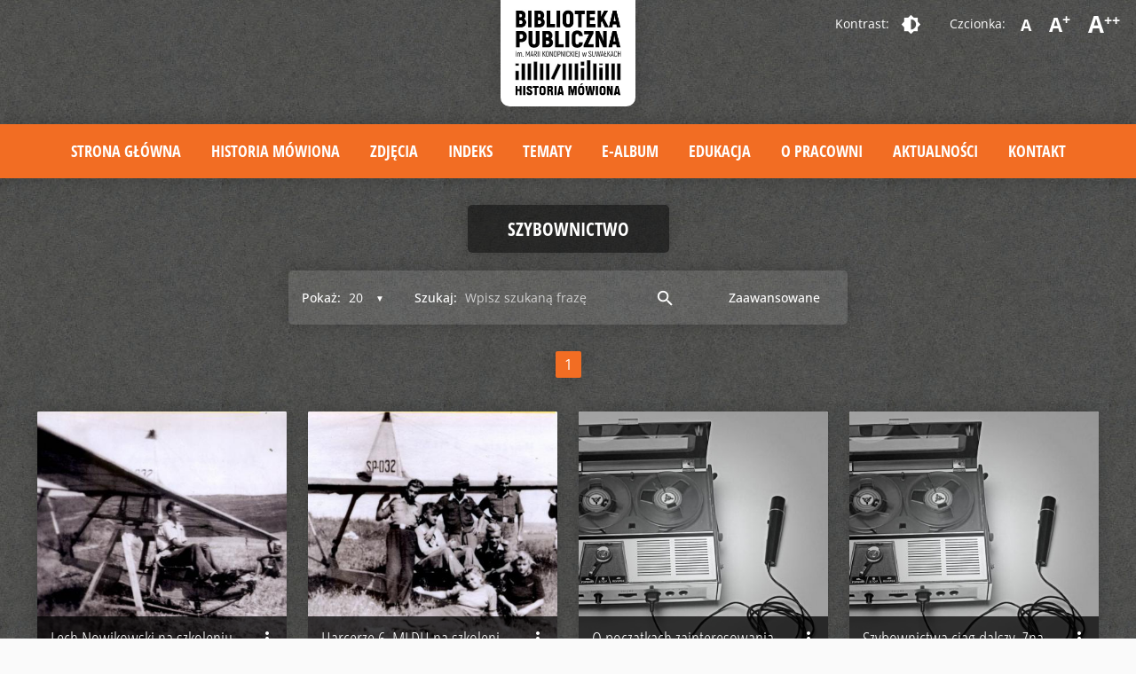

--- FILE ---
content_type: text/html; charset=UTF-8
request_url: https://digi.bpsuwalki.pl/resources/default/1/20/1/?tags=szybownictwo
body_size: 11264
content:
<html dir="ltr" lang="pl-PL" prefix="og: https://ogp.me/ns#" class=" font_1">
<head>
	<meta charset="UTF-8">
	<meta name="viewport" content="width=device-width, initial-scale=1">
		<link rel="shortcut icon" href="https://digi.bpsuwalki.pl/wp-content/themes/mediateka/img/favicon.png" />
	<title>Aktualności | Biblioteka Publiczna w Suwałkach Historia mówiona</title>
	<style>img:is([sizes="auto" i], [sizes^="auto," i]) { contain-intrinsic-size: 3000px 1500px }</style>
	
		<!-- All in One SEO 4.7.7.1 - aioseo.com -->
	<meta name="description" content="Cyfrowa wersja materiałów dotyczącychdziedzictwa kulturowego regionu suwalskiego." />
	<meta name="robots" content="max-image-preview:large" />
	<meta name="author" content="kulturalny"/>
	<link rel="canonical" href="https://digi.bpsuwalki.pl/resources/default/1/20/1/" />
	<link rel="next" href="https://digi.bpsuwalki.pl/resources/default/1/20/1/page/2/" />
	<meta name="generator" content="All in One SEO (AIOSEO) 4.7.7.1" />
		<meta property="og:locale" content="pl_PL" />
		<meta property="og:site_name" content="Biblioteka Publiczna w Suwałkach Historia mówiona | Cyfrowa wersja materiałów dotyczącychdziedzictwa kulturowego regionu suwalskiego." />
		<meta property="og:type" content="article" />
		<meta property="og:title" content="Aktualności | Biblioteka Publiczna w Suwałkach Historia mówiona" />
		<meta property="og:url" content="https://digi.bpsuwalki.pl/resources/default/1/20/1/" />
		<meta property="og:image" content="https://digi.bpsuwalki.pl/wp-content/uploads/2025/11/logo-white-2.jpg" />
		<meta property="og:image:secure_url" content="https://digi.bpsuwalki.pl/wp-content/uploads/2025/11/logo-white-2.jpg" />
		<meta property="og:image:width" content="608" />
		<meta property="og:image:height" content="500" />
		<meta property="article:published_time" content="2019-01-14T13:52:03+00:00" />
		<meta property="article:modified_time" content="2019-01-14T13:52:03+00:00" />
		<meta name="google" content="nositelinkssearchbox" />
		<script type="application/ld+json" class="aioseo-schema">
			{"@context":"https:\/\/schema.org","@graph":[{"@type":"BreadcrumbList","@id":"https:\/\/digi.bpsuwalki.pl\/resources\/default\/1\/20\/1\/#breadcrumblist","itemListElement":[{"@type":"ListItem","@id":"https:\/\/digi.bpsuwalki.pl\/#listItem","position":1,"name":"Dom","item":"https:\/\/digi.bpsuwalki.pl\/","nextItem":{"@type":"ListItem","@id":"https:\/\/digi.bpsuwalki.pl\/aktualnosci\/#listItem","name":"Aktualno\u015bci"}},{"@type":"ListItem","@id":"https:\/\/digi.bpsuwalki.pl\/aktualnosci\/#listItem","position":2,"name":"Aktualno\u015bci","previousItem":{"@type":"ListItem","@id":"https:\/\/digi.bpsuwalki.pl\/#listItem","name":"Dom"}}]},{"@type":"CollectionPage","@id":"https:\/\/digi.bpsuwalki.pl\/resources\/default\/1\/20\/1\/#collectionpage","url":"https:\/\/digi.bpsuwalki.pl\/resources\/default\/1\/20\/1\/","name":"Aktualno\u015bci | Biblioteka Publiczna w Suwa\u0142kach Historia m\u00f3wiona","description":"Cyfrowa wersja materia\u0142\u00f3w dotycz\u0105cychdziedzictwa kulturowego regionu suwalskiego.","inLanguage":"pl-PL","isPartOf":{"@id":"https:\/\/digi.bpsuwalki.pl\/#website"},"breadcrumb":{"@id":"https:\/\/digi.bpsuwalki.pl\/resources\/default\/1\/20\/1\/#breadcrumblist"}},{"@type":"Organization","@id":"https:\/\/digi.bpsuwalki.pl\/#organization","name":"Pracownia Digitalizacji i Historii M\u00f3wionej \u2013 dzia\u0142 Biblioteki Publicznej im. Marii Konopnickiej w Suwa\u0142kach","description":"Cyfrowa wersja materia\u0142\u00f3w dotycz\u0105cychdziedzictwa kulturowego regionu suwalskiego.","url":"https:\/\/digi.bpsuwalki.pl\/","telephone":"+48875656246"},{"@type":"WebSite","@id":"https:\/\/digi.bpsuwalki.pl\/#website","url":"https:\/\/digi.bpsuwalki.pl\/","name":"Biblioteka Publiczna w Suwa\u0142kach Historia m\u00f3wiona","description":"Cyfrowa wersja materia\u0142\u00f3w dotycz\u0105cychdziedzictwa kulturowego regionu suwalskiego.","inLanguage":"pl-PL","publisher":{"@id":"https:\/\/digi.bpsuwalki.pl\/#organization"}}]}
		</script>
		<!-- All in One SEO -->


<!-- Google Tag Manager for WordPress by gtm4wp.com -->
<script data-cfasync="false" data-pagespeed-no-defer>
	var gtm4wp_datalayer_name = "dataLayer";
	var dataLayer = dataLayer || [];
</script>
<!-- End Google Tag Manager for WordPress by gtm4wp.com --><link rel='dns-prefetch' href='//www.googletagmanager.com' />
<link rel='dns-prefetch' href='//fonts.googleapis.com' />
<link rel="alternate" type="application/rss+xml" title="Biblioteka Publiczna w Suwałkach Historia mówiona &raquo; Kanał z wpisami" href="https://digi.bpsuwalki.pl/feed/" />
<link rel="alternate" type="application/rss+xml" title="Biblioteka Publiczna w Suwałkach Historia mówiona &raquo; Kanał z komentarzami" href="https://digi.bpsuwalki.pl/comments/feed/" />
		<!-- This site uses the Google Analytics by MonsterInsights plugin v9.11.1 - Using Analytics tracking - https://www.monsterinsights.com/ -->
		<!-- Note: MonsterInsights is not currently configured on this site. The site owner needs to authenticate with Google Analytics in the MonsterInsights settings panel. -->
					<!-- No tracking code set -->
				<!-- / Google Analytics by MonsterInsights -->
		<script type="text/javascript">
/* <![CDATA[ */
window._wpemojiSettings = {"baseUrl":"https:\/\/s.w.org\/images\/core\/emoji\/15.0.3\/72x72\/","ext":".png","svgUrl":"https:\/\/s.w.org\/images\/core\/emoji\/15.0.3\/svg\/","svgExt":".svg","source":{"concatemoji":"https:\/\/digi.bpsuwalki.pl\/wp-includes\/js\/wp-emoji-release.min.js?ver=2bf01b15f18a362b985439ed6c0c59ac"}};
/*! This file is auto-generated */
!function(i,n){var o,s,e;function c(e){try{var t={supportTests:e,timestamp:(new Date).valueOf()};sessionStorage.setItem(o,JSON.stringify(t))}catch(e){}}function p(e,t,n){e.clearRect(0,0,e.canvas.width,e.canvas.height),e.fillText(t,0,0);var t=new Uint32Array(e.getImageData(0,0,e.canvas.width,e.canvas.height).data),r=(e.clearRect(0,0,e.canvas.width,e.canvas.height),e.fillText(n,0,0),new Uint32Array(e.getImageData(0,0,e.canvas.width,e.canvas.height).data));return t.every(function(e,t){return e===r[t]})}function u(e,t,n){switch(t){case"flag":return n(e,"\ud83c\udff3\ufe0f\u200d\u26a7\ufe0f","\ud83c\udff3\ufe0f\u200b\u26a7\ufe0f")?!1:!n(e,"\ud83c\uddfa\ud83c\uddf3","\ud83c\uddfa\u200b\ud83c\uddf3")&&!n(e,"\ud83c\udff4\udb40\udc67\udb40\udc62\udb40\udc65\udb40\udc6e\udb40\udc67\udb40\udc7f","\ud83c\udff4\u200b\udb40\udc67\u200b\udb40\udc62\u200b\udb40\udc65\u200b\udb40\udc6e\u200b\udb40\udc67\u200b\udb40\udc7f");case"emoji":return!n(e,"\ud83d\udc26\u200d\u2b1b","\ud83d\udc26\u200b\u2b1b")}return!1}function f(e,t,n){var r="undefined"!=typeof WorkerGlobalScope&&self instanceof WorkerGlobalScope?new OffscreenCanvas(300,150):i.createElement("canvas"),a=r.getContext("2d",{willReadFrequently:!0}),o=(a.textBaseline="top",a.font="600 32px Arial",{});return e.forEach(function(e){o[e]=t(a,e,n)}),o}function t(e){var t=i.createElement("script");t.src=e,t.defer=!0,i.head.appendChild(t)}"undefined"!=typeof Promise&&(o="wpEmojiSettingsSupports",s=["flag","emoji"],n.supports={everything:!0,everythingExceptFlag:!0},e=new Promise(function(e){i.addEventListener("DOMContentLoaded",e,{once:!0})}),new Promise(function(t){var n=function(){try{var e=JSON.parse(sessionStorage.getItem(o));if("object"==typeof e&&"number"==typeof e.timestamp&&(new Date).valueOf()<e.timestamp+604800&&"object"==typeof e.supportTests)return e.supportTests}catch(e){}return null}();if(!n){if("undefined"!=typeof Worker&&"undefined"!=typeof OffscreenCanvas&&"undefined"!=typeof URL&&URL.createObjectURL&&"undefined"!=typeof Blob)try{var e="postMessage("+f.toString()+"("+[JSON.stringify(s),u.toString(),p.toString()].join(",")+"));",r=new Blob([e],{type:"text/javascript"}),a=new Worker(URL.createObjectURL(r),{name:"wpTestEmojiSupports"});return void(a.onmessage=function(e){c(n=e.data),a.terminate(),t(n)})}catch(e){}c(n=f(s,u,p))}t(n)}).then(function(e){for(var t in e)n.supports[t]=e[t],n.supports.everything=n.supports.everything&&n.supports[t],"flag"!==t&&(n.supports.everythingExceptFlag=n.supports.everythingExceptFlag&&n.supports[t]);n.supports.everythingExceptFlag=n.supports.everythingExceptFlag&&!n.supports.flag,n.DOMReady=!1,n.readyCallback=function(){n.DOMReady=!0}}).then(function(){return e}).then(function(){var e;n.supports.everything||(n.readyCallback(),(e=n.source||{}).concatemoji?t(e.concatemoji):e.wpemoji&&e.twemoji&&(t(e.twemoji),t(e.wpemoji)))}))}((window,document),window._wpemojiSettings);
/* ]]> */
</script>
<style id='wp-emoji-styles-inline-css' type='text/css'>

	img.wp-smiley, img.emoji {
		display: inline !important;
		border: none !important;
		box-shadow: none !important;
		height: 1em !important;
		width: 1em !important;
		margin: 0 0.07em !important;
		vertical-align: -0.1em !important;
		background: none !important;
		padding: 0 !important;
	}
</style>
<link rel='stylesheet' id='google-material-icons-css' href='https://fonts.googleapis.com/icon?family=Material+Icons&#038;ver=0.97.7' type='text/css' media='all' />
<link rel='stylesheet' id='materialize-css' href='https://digi.bpsuwalki.pl/wp-content/themes/mediateka/libs/materialize/css/materialize.min.css?ver=0.97.7' type='text/css' media='all' />
<link rel='stylesheet' id='font-awesome-css' href='https://digi.bpsuwalki.pl/wp-content/themes/mediateka/libs/font-awesome/css/all.min.css?ver=5.12.0' type='text/css' media='all' />
<link rel='stylesheet' id='tooltipster-css' href='https://digi.bpsuwalki.pl/wp-content/themes/mediateka/libs/tooltipster/css/tooltipster.bundle.min.css?ver=0.97.7' type='text/css' media='all' />
<link rel='stylesheet' id='tooltipster-theme-css' href='https://digi.bpsuwalki.pl/wp-content/themes/mediateka/libs/tooltipster/css/plugins/tooltipster/sideTip/themes/tooltipster-sideTip-shadow.min.css?ver=2bf01b15f18a362b985439ed6c0c59ac' type='text/css' media='all' />
<link rel='stylesheet' id='animate-css' href='https://digi.bpsuwalki.pl/wp-content/themes/mediateka/css/animate.css?ver=3.5.1' type='text/css' media='all' />
<link rel='stylesheet' id='baguetteBox-css' href='https://digi.bpsuwalki.pl/wp-content/themes/mediateka/libs/baguetteBox/baguetteBox.min.css?ver=2bf01b15f18a362b985439ed6c0c59ac' type='text/css' media='all' />
<link rel='stylesheet' id='jscrollpane-css' href='https://digi.bpsuwalki.pl/wp-content/themes/mediateka/libs/jscrollpane/jquery.jscrollpane.css?ver=2bf01b15f18a362b985439ed6c0c59ac' type='text/css' media='all' />
<link rel='stylesheet' id='videojs-css' href='https://digi.bpsuwalki.pl/wp-content/themes/mediateka/libs/video-js/video-js.css?ver=2bf01b15f18a362b985439ed6c0c59ac' type='text/css' media='all' />
<link rel='stylesheet' id='stylesheet-css' href='https://digi.bpsuwalki.pl/wp-content/themes/mediateka/style.css?ver=1.1' type='text/css' media='all' />
<link rel='stylesheet' id='editor-css' href='https://digi.bpsuwalki.pl/wp-content/themes/mediateka/css/editor-style.css?ver=2bf01b15f18a362b985439ed6c0c59ac' type='text/css' media='all' />
<!--[if lt IE 9]>
<script type="text/javascript" src="https://digi.bpsuwalki.pl/wp-content/themes/mediateka/js/html5.js?ver=3.7.3" id="ideaweb-html5-js"></script>
<![endif]-->
<script type="text/javascript" src="https://digi.bpsuwalki.pl/wp-includes/js/jquery/jquery.min.js?ver=3.7.1" id="jquery-core-js"></script>
<script type="text/javascript" src="https://digi.bpsuwalki.pl/wp-includes/js/jquery/jquery-migrate.min.js?ver=3.4.1" id="jquery-migrate-js"></script>

<!-- Google tag (gtag.js) snippet added by Site Kit -->

<!-- Google Analytics snippet added by Site Kit -->
<script type="text/javascript" src="https://www.googletagmanager.com/gtag/js?id=G-36BB930V9V" id="google_gtagjs-js" async></script>
<script type="text/javascript" id="google_gtagjs-js-after">
/* <![CDATA[ */
window.dataLayer = window.dataLayer || [];function gtag(){dataLayer.push(arguments);}
gtag("set","linker",{"domains":["digi.bpsuwalki.pl"]});
gtag("js", new Date());
gtag("set", "developer_id.dZTNiMT", true);
gtag("config", "G-36BB930V9V");
/* ]]> */
</script>

<!-- End Google tag (gtag.js) snippet added by Site Kit -->
<link rel="https://api.w.org/" href="https://digi.bpsuwalki.pl/wp-json/" /><meta name="generator" content="Site Kit by Google 1.144.0" />
<!-- Google Tag Manager for WordPress by gtm4wp.com -->
<!-- GTM Container placement set to automatic -->
<script data-cfasync="false" data-pagespeed-no-defer type="text/javascript">
	var dataLayer_content = {"pagePostType":"bloghome"};
	dataLayer.push( dataLayer_content );
</script>
<script data-cfasync="false">
(function(w,d,s,l,i){w[l]=w[l]||[];w[l].push({'gtm.start':
new Date().getTime(),event:'gtm.js'});var f=d.getElementsByTagName(s)[0],
j=d.createElement(s),dl=l!='dataLayer'?'&l='+l:'';j.async=true;j.src=
'//www.googletagmanager.com/gtm.js?id='+i+dl;f.parentNode.insertBefore(j,f);
})(window,document,'script','dataLayer','GTM-TSTDN9S');
</script>
<!-- End Google Tag Manager for WordPress by gtm4wp.com --><style type="text/css">.recentcomments a{display:inline !important;padding:0 !important;margin:0 !important;}</style></head>


<body data-rsssl=1 class="blog">
	<div class="wrapper" id="wrapper">
		
		

<script>
	lang = 'pl';
</script>

<header>
    <div class="row">
        <div class="top">
            <div class="logo">
                <a href="https://digi.bpsuwalki.pl/" title="Biblioteka Publiczna w Suwałkach Historia mówiona">
                    <img src="https://digi.bpsuwalki.pl/wp-content/themes/mediateka/img/logo.png" alt="Biblioteka Publiczna w Suwałkach Historia mówiona" />
                </a>
            </div>
            <div class="accessibility">
                <div class="contrast">
                                        <span>Kontrast:</span><a class="btn-flat" href="?access_contrast=1"><i class="material-icons">brightness_6</i></a>
                </div>
                <div class="font">
                    <span>Czcionka:</span>
                    <a class="btn-flat" href="?access_font=1">A</a>
                    <a class="btn-flat" href="?access_font=2">A<sup>+</sup></a>
                    <a class="btn-flat" href="?access_font=3">A<sup>++</sup></a>
                </div>
            </div>
        </div>
    </div>
    <div class="main">
        <div class="row">
            <div class="main-menu">
                <ul id="menu-menu-glowne" class="menu"><li id="menu-item-115" class="menu-item menu-item-type-post_type menu-item-object-page menu-item-home menu-item-115"><a href="https://digi.bpsuwalki.pl/">Strona główna</a></li>
<li id="menu-item-222" class="menu-item menu-item-type-post_type menu-item-object-page menu-item-222"><a href="https://digi.bpsuwalki.pl/historia-mowiona/">Historia mówiona</a></li>
<li id="menu-item-216" class="menu-item menu-item-type-custom menu-item-object-custom menu-item-216"><a href="https://digi.bpsuwalki.pl/resources/default/?parent=2">Zdjęcia</a></li>
<li id="menu-item-219" class="menu-item menu-item-type-post_type menu-item-object-page menu-item-219"><a href="https://digi.bpsuwalki.pl/indeks/">Indeks</a></li>
<li id="menu-item-465" class="menu-item menu-item-type-post_type menu-item-object-page menu-item-465"><a href="https://digi.bpsuwalki.pl/tematy/">Tematy</a></li>
<li id="menu-item-1513" class="menu-item menu-item-type-post_type menu-item-object-page menu-item-1513"><a href="https://digi.bpsuwalki.pl/ealbum/">E-album</a></li>
<li id="menu-item-264" class="menu-item menu-item-type-post_type menu-item-object-page menu-item-264"><a href="https://digi.bpsuwalki.pl/edukacja/">Edukacja</a></li>
<li id="menu-item-201" class="menu-item menu-item-type-post_type menu-item-object-page menu-item-201"><a href="https://digi.bpsuwalki.pl/o-projekcie/">O pracowni</a></li>
<li id="menu-item-256" class="menu-item menu-item-type-post_type menu-item-object-page current_page_parent menu-item-256"><a href="https://digi.bpsuwalki.pl/aktualnosci/">Aktualności</a></li>
<li id="menu-item-113" class="menu-item menu-item-type-post_type menu-item-object-page menu-item-113"><a href="https://digi.bpsuwalki.pl/contact/">Kontakt</a></li>
</ul>            </div> 
        </div>
    </div>
</header>		
<script>
jQuery(window).load(function($){
    /*
    jQuery('input.autocomplete-keywords').autocomplete({data:{
            }});
    */
    jQuery('input.autocomplete-tags').autocomplete({data:{
        "Borawskie (woj. warmińsko-mazurskie ; pow. olecki ; gm. Olecko)":null,"1945-1989":null,"fotografia polska":null,"wesela":null,"Suwałki (woj. podlaskie)":null,"Komunia Święta":null,"religia":null,"ulica Władysława Reymonta (Suwałki)":null,"Bakany (Suwałki ; część miasta)":null,"życie codzienne":null,"rodzina":null,"kości&oacute;ł pw. Matki Bożej Miłosierdzia (Suwałki)":null,"ulica Teofila Noniewicza (Suwałki)":null,"1939-1945":null,"Zakład Fotograficzny Foto Hoffmann Suwalki":null,"fotografia portretowa":null,"Powiatowy Związek Gminnych Sp&oacute;łdzielni w Suwałkach":null,"Park Konstytucji 3 Maja (Suwałki)":null,"Czarna Hańcza (rzeka)":null,"Kuczyński Adam":null,"czas wolny":null,"Dąbr&oacute;wka (jezioro)":null,"dziecko":null,"Gałkowski Szczepan":null,"Dorożka":null,"kości&oacute;ł św. Aleksandra (Suwałki)":null,"Wojskowi":null,"Straż pożarna":null,"Białystok (woj. podlaskie)":null,"Wasilewska Leokadia (1930- )":null,"Zesp&oacute;ł Pieśni i Tańca &bdquo;Suwalszczyzna&rdquo;":null,"Warszawa (woj. mazowieckie)":null,"Turo Korneliusz":null,"Wawrzynowicz (Paluch) Zofia ( -2016)":null,"Sowul Zbigniew":null,"Czeszkiewicz J&oacute;zef":null,"Klopsik Danuta":null,"Szczecin (woj. zachodniopomorskie)":null,"Michalska Janina":null,"Szczecińska Stanisława ":null,"1918-1939":null,"Rydzewska Kazimiera":null,"Filip&oacute;w (woj. podlaskie ; pow. suwalski ; gm. Filip&oacute;w) ":null,"Bernsztejn Henoch":null,"Stojanowska Eugenia":null,"Zakład Fotograficzny H. Bernsztejn":null,"Warszawa (samochody osobowe)":null,"Stojanowska Maria (Marianna)":null,"Stojanowska Marianna":null,"Stojanowski Julian":null,"Stojanowski Zygmunt":null,"ulica Garbaska (Filip&oacute;w)":null,"Jasionowska Eugenia":null,"Jasionowski Stanisław":null,"rolnictwo":null,"1989-2000":null,"ulica Sejneńska (Suwałki)":null,"ulice":null,"Radziszewski Stanisław":null,"autobusy":null,"dworce":null,"komunikacja autobusowa":null,"transport pasażerski":null,"ulica Przytorowa (Suwałki)":null,"ulica Utrata (Suwałki)":null,"Restauracja Jaćwieska (Suwałki ; budynek)":null,"restauracje":null,"ulica 1 Maja (Suwałki)":null,"ulica Ludwika Waryńskiego (Suwałki)":null,"ulica Kolejowa (Suwałki)":null,"ulica J&oacute;zefa Dwernickiego (Suwałki)":null,"ulica Kazimierza Pułaskiego (Suwałki)":null,"Wiżajny (woj. podlaskie)":null,"Nowikowski Lech (1929- )":null,"Mikielkiewicz Wanda (zob. Nowikowska Wanda)":null,"Muliczne (jezioro)":null,"Wiłkokuk (woj. podlaskie ; pow. sejneński)":null,"Mikielkiewicz Władysław":null,"Mikielkiewicz Wincenty":null,"Mikielkiewicz Henryk":null,"Chuchnowski Piotr":null,"Mikielkiewicz Alicja":null,"Mikielkiewicz Eugenia":null,"Nowikowska Wanda (1903-1952)":null,"Nowikowski Wiesław":null,"Mikielkiewicz J&oacute;zef":null,"Nowikowski Władysław (1905-1941)":null,"Nowikowski Wincenty":null,"ZHP":null,"szybownictwo":null,"Wlazło Lucyna ( -2017)":null,"Dobrowolski Konstanty":null,"Godlewski Jerzy":null,"Kunce Tadeusz":null,"Dąbrowski Tadeusz":null,"Możuch Romuald":null,"Zalewska Zofia":null,"1901-1914":null,"Zdrodowska Agnieszka (1878-1941) ":null,"3. Dywizjon Artylerii Konnej":null,"Kuczyński Kajetan (1901-1979)":null,"Wilno (Litwa)":null,"żołnierze":null,"II wojna światowa (1939-1945)":null,"Mauthausen (niemiecki ob&oacute;z koncentracyjny)":null,"Mauthausen (Austria)":null,"obozy koncentracyjne":null,"więźniowie oboz&oacute;w":null,"praca przymusowa":null,"śluby":null,"Kuczyńska Helena (1904-1987)":null,"Majewska Helena zob. Kuczyńska Helena (1904-1987)":null,"Majewska Michalina (1872-1928)":null,"Bublej Maria (1906-1986) ":null,"Nikolai Apolonia (1909-1984)":null,"Szuszkiewicz Wanda (1912-1985) ":null,"1914-1918":null,"Kuczyński Włodzimierz (1867-1946)":null,"Motulewicz Helena":null,"I wojna światowa (1914-1918)":null,"Samara (Rosja)":null,"samorząd powiatowy":null,"Bublej Aleksander":null,"leśnicy":null,"Sybiracy":null,"zesłańcy":null,"Bublej Jan (1940-1958)":null,"nauczyciele":null,"ulica Szkolna (Suwałki)":null,"Sieniewicz Maria":null,"2001-":null,"ulica Wawrzyńca Gałaja (Suwałki)":null,"Boże Ciało":null,"procesje":null,"święta":null,"Bolszoja Jerba (Rosja)":null,"dom dziecka":null,"Mroziewski Wiesław":null,"Urbanowicz Stanisława (1929- )":null,"dzieciństwo":null,"ulica Chłodna (Suwałki)":null,"Zakład Fotograficzny Jadwigi i Edwarda Chomskich":null,"Chomska Jadwiga (1926-1994)":null,"Chomski Edward":null,"Chomski Zbigniew (1959- )":null,"żebracy":null,"obligacje":null,"Zdrodowska Apolonia (ok. 1891-1958)":null,"Zdrodowski Stanisław (ok. 1891-1953)":null,"Zdrodowski J&oacute;zef (ok. 1884-1949)":null,"Tomaszewska Janina":null,"Ż&oacute;łkiewka (woj. lubelskie)":null,"tereny zielone":null,"parki i ogrody":null,"tw&oacute;rczość amatorska":null,"turystyka":null,"wojskowi":null,"Korpus Ochrony Pogranicza (KOP)":null,"budownictwo drewniane":null,"Leśnicz&oacute;wka Wiłkokuk (Nadleśnictwo Pomorze)":null,"jesień":null,"zima":null,"Grodno (Białoruś)":null,"41 Suwalski Pułk Piechoty im. Marszałka J&oacute;zefa Piłsudskiego":null,"ubi&oacute;r":null,    }});
    /*
    jQuery('input.autocomplete-years').autocomplete({data:{
            }});
    */
    jQuery('*:not(.autocomplete-content)').on('click', function(){
        jQuery('.autocomplete-content').html('');
    });


        var tg = [{tag:"szybownictwo"},];	
    jQuery('.chips').material_chip({data:tg});
    jQuery('.tags .chips input').remove();
    jQuery('.tags input').appendTo('.tags .chips');
    jQuery('.tags .autocomplete-content').on('click', function(){
        var input = jQuery('.tags .chips input');
        addTag(input);
    });

    jQuery('.advanced-search').on('click', function() {
        jQuery('.advanced').toggleClass('hide');
        jQuery('.filter .search').addClass('hide');
        jQuery('.advanced-search').addClass('hide');
    });
    jQuery('.advanced .close-advanced').on('click', function() {
        jQuery('.advanced').addClass('hide');
        jQuery('.filter .search').removeClass('hide');
        jQuery('.advanced-search').removeClass('hide');
    });
	

    jQuery('.advanced form').on('submit', function() {
        var d = jQuery('.chips').material_chip('data');
        var val = '';
        for(x in d)val += d[x].tag+',';
        val = val.slice(0, -1);
        jQuery('.advanced form input[name="mediateka[tags]"]').attr('value', val);
        /*
        var date_from = jQuery('.advanced form input[name="mediateka[date_from]"]').attr('value');
        var date_to = jQuery('.advanced form input[name="mediateka[date_to]"]').attr('value');

        if(date_from != '' && date_to != ''){
            jQuery('.advanced form input[name="mediateka[date]"]').attr('value', date_from+'-'+date_to);
        }else{
            jQuery('.advanced form input[name="mediateka[date]"]').attr('value', 0);
        }
        */
    });

});
function addTag(input){
    var chips = input.closest('.chips');
    var value = input.val();
    input.attr('value','');
    var d = chips.material_chip('data');
    d = (d === null)? [] : d ;
    d.push({tag:value});  
    chips.material_chip({data:d});
    jQuery('<div class="chip focus-mouse">'+value+'<i class="material-icons close">close</i></div>').insertBefore(chips.find('input'));
}
</script>
	



<div class="screen photos open-left">
        <div class="row page">
        <h1 class="title">szybownictwo</h1>
                <div class="top">
            <div class="filter">
                                <div class="element per-page">
                    <form method="POST">
                        <input type="hidden" name="mediateka[action]" value="sort">
                        <input type="hidden" name="mediateka[type]" value="resources">

                        <input type="hidden" name="mediateka[parent]" value="">
                        <input type="hidden" name="mediateka[kind]" value="default">
                        <input type="hidden" name="mediateka[sort]" value="1">
                        <input type="hidden" name="mediateka[page]" value="1">

                        <input type="hidden" name="mediateka[tags]" value="szybownictwo">
                        <input type="hidden" name="mediateka[search]" value="">

                        <input type="hidden" name="mediateka[date]" value="">
                        <input type="hidden" name="mediateka[city]" value="">
                        <input type="hidden" name="mediateka[adv_search]" value="">

                        <label for="filter-per-page">Pokaż:</label>
                        <div class="input-field">
                            <select id="filter-per-page"  name="mediateka[perpage]" onchange="this.form.submit()">
                                <option value="20" selected>20</option>
                                <option value="40" >40</option>
                                <option value="60" >60</option>
                                <option value="80" >80</option>
                            </select>
                        </div>
                    </form>
                </div>
                <div class="element search ">
                    <form method="POST">
                        <input type="hidden" name="mediateka[action]" value="sort">
                        <input type="hidden" name="mediateka[type]" value="resources">
                        <input type="hidden" name="mediateka[parent]" value="">
                        <input type="hidden" name="mediateka[kind]" value="default">
                        <input type="hidden" name="mediateka[sort]" value="1">
                        <input type="hidden" name="mediateka[perpage]" value="20">
                        <input type="hidden" name="mediateka[page]" value="1">
                        <label for="filter-search">Szukaj:</label>
                        <div class="input-field">
                            <input type="text" class="autocomplete-keywords" autocomplete="off" id="filter-search" name="mediateka[search]" value=""  placeholder="Wpisz szukaną frazę">
                        </div>
                        <div class="input-field submit">
                            <button type="submit" class="btn-flat"><i class="material-icons">search</i></button>
                        </div>
                    </form>
                </div>
                <button class="btn-flat advanced-search ">Zaawansowane</button>
            </div>

            <div class="advanced hide">
                <i class="material-icons right close close-advanced">close</i>
                <h2>Wyszukiwanie zaawansowane</h2>
                <form class="row" method="POST">
                    <input type="hidden" name="mediateka[action]" value="sort">
                    <input type="hidden" name="mediateka[type]" value="resources">
                    <input type="hidden" name="mediateka[adv_search]" value="true">

                    <input type="hidden" name="mediateka[parent]" value="">
                    <input type="hidden" name="mediateka[kind]" value="default">
                    <input type="hidden" name="mediateka[sort]" value="1">
                    <input type="hidden" name="mediateka[perpage]" value="20">
                    <input type="hidden" name="mediateka[page]" value="1">

                    <input type="hidden" name="mediateka[date]" value="0">
                    <input type="hidden" name="mediateka[tags]" value="0">

                    <div class="col s12 m5 l6 adv-search">
                        <div class="input-field ">
                            <input type="text" class="autocomplete" autocomplete="off" id="ad-search" name="mediateka[search]" value="">
                            <label for="ad-search">Szukana fraza</label>
                        </div>
                    </div>
                    <div class="col s12 m4 l3 date">
                                                <div class="col s12 m6 s6 input-field">
                            <input type="number" class="autocomplete-years" autocomplete="off" id="date-from" min="1" max="9999" name="mediateka[date_from]" value="">
                            <label for="date-from">Rok od</label>
                        </div>
                        <div class="col s12 m6 s6 input-field">
                            <input type="number" class="autocomplete-years" autocomplete="off" id="date-to" min="1" max="9999" name="mediateka[date_to]" value="">
                            <label for="date-to">Rok do</label>
                        </div>
                    </div>
                    <div class="col s12 m3 l3 city">
                        <div class="input-field">
                            <select id="filter-city" name="mediateka[place]">
                                <option value="0">Wszystkie</option>
                                                                    <option value="Borawskie" >Borawskie</option>
                                                                    <option value="Suwałki" >Suwałki</option>
                                                                    <option value="Filip&oacute;w" >Filip&oacute;w</option>
                                                                    <option value="Wiżajny" >Wiżajny</option>
                                                                    <option value="Austria" >Austria</option>
                                                                    <option value="Wilno" >Wilno</option>
                                                                    <option value="Samara (Rosja)" >Samara (Rosja)</option>
                                                                    <option value="Bolszoja Jerba" >Bolszoja Jerba</option>
                                                                    <option value="Ż&oacute;łkiewka" >Ż&oacute;łkiewka</option>
                                                                    <option value="Błaskowizna" >Błaskowizna</option>
                                                                    <option value="Grodno (Białoruś)" >Grodno (Białoruś)</option>
                                                            </select>
                            <label for="filter-city">Miejsce:</label>
                        </div>
                    </div>
                    <div class="col s12 m12 l12 tags">
                        <div class="chips">
                                                    </div>
                        <input class="input autocomplete-tags" autocomplete="off" placeholder="Dodaj Tag">
                    </div>	

                    <div class="input-field submit">
                        <button type="submit" class="btn">Wyszukaj</button>
                    </div>
                </form>
            </div>
        </div>

        <div class="main">

            
            <div class="pagi">
		
		<ul class="pagination">
		<li class="disabled">
							<i class="material-icons">chevron_left</i>
					</li>
					<li class="active"><a href="https://digi.bpsuwalki.pl/resources/default/1/20/1/?tags=szybownictwo">1</a></li>
				<li class="disabled">
							<i class="material-icons">chevron_right</i>
					</li>
	</ul>
	</div>            <ul class="tiles gallery">
                                    <li class="col s12 m6 l3">
                        <div class="card image " data-id="125" data-name="Lech Nowikowski na szkoleniu szybowcowym, 1947 r">

                            <div class="card-image waves-effect waves-block waves-light">

                                <a href="https://digi.bpsuwalki.pl/zasoby/userfiles/suw_app/data/125/variants/BP_03_NL001_14-large.jpg?" title="Lech Nowikowski na szkoleniu szybowcowym, 1947 r. &ndash; ćwiczenie na chwiejnicy">
                                    <img src="https://digi.bpsuwalki.pl/zasoby/userfiles/suw_app/data/125/variants/BP_03_NL001_14-medium.jpg" class="modal-trigger2" alt="Szkoła szybowcowa nad Szelmentem. Na szybowcach szkoliła się suwalska grupa szkoleniowa.">

                                    <div class="label catalog">Katalog</div>
                                    <div class="label set">Zestaw</div>
                                </a>

                                <div class="card-title activator truncate">Lech Nowikowski na szkoleniu szybowcowym, 1947 r. &ndash; ćwiczenie na chwiejnicy<i class="material-icons right">more_vert</i></div>

                                                                <div class="image-caption" style="display:none;">
                                    <div class="card-title"><strong>Lech Nowikowski na szkoleniu szybowcowym, 1947 r. &ndash; ćwiczenie na chwiejnicy</strong></div>
                                    <div class="card-description">Szkoła szybowcowa nad Szelmentem. Na szybowcach szkoliła się suwalska grupa szkoleniowa.</div>
                                    <div class="card-description"><strong>Sygnatura</strong>: BP_03_NL001_14, <strong>Data</strong>: 1947____, <strong>Miejsce</strong>: Nieznane, <strong>Autor</strong>: Nieznany</div>
                                    <div class="card-tags"><strong>Tagi</strong>: <a class="tag" href="https://digi.bpsuwalki.pl/resources/default/1/20/1/?tags=1945-1989">1945-1989</a>, <a class="tag" href="https://digi.bpsuwalki.pl/resources/default/1/20/1/?tags=fotografia polska">fotografia polska</a>, <a class="tag" href="https://digi.bpsuwalki.pl/resources/default/1/20/1/?tags=Nowikowski Lech (1929- )">Nowikowski Lech (1929- )</a>, <a class="tag" href="https://digi.bpsuwalki.pl/resources/default/1/20/1/?tags=Suwałki (woj. podlaskie)">Suwałki (woj. podlaskie)</a>, <a class="tag" href="https://digi.bpsuwalki.pl/resources/default/1/20/1/?tags=szybownictwo">szybownictwo</a></div>
                                                                    </div>
                            </div>

                            <div class="card-reveal">
                                <div class="card-title">Lech Nowikowski na szkoleniu szybowcowym, 1947 r. &ndash; ćwiczenie na chwiejnicy<i class="material-icons right">close</i></div>
                                                                <div class="info">
                                    <p>Szkoła szybowcowa nad Szelmentem. Na szybowcach szkoliła się suwalska grupa szkoleniowa.</p>
                                    <p style="margin-top:15px;"><strong>Sygnatura:</strong> BP_03_NL001_14</p>
                                    <p><strong>Data:</strong> 1947____</p>
                                    <p><strong>Miejsce:</strong> Nieznane</p>
                                    
                                                                        <p><strong>Autor:</strong> Nieznany</p>
                                                                        
                                    <p><strong>Tagi:</strong> <a class="tag" href="https://digi.bpsuwalki.pl/resources/default/1/20/1/?tags=1945-1989">1945-1989</a>, <a class="tag" href="https://digi.bpsuwalki.pl/resources/default/1/20/1/?tags=fotografia polska">fotografia polska</a>, <a class="tag" href="https://digi.bpsuwalki.pl/resources/default/1/20/1/?tags=Nowikowski Lech (1929- )">Nowikowski Lech (1929- )</a>, <a class="tag" href="https://digi.bpsuwalki.pl/resources/default/1/20/1/?tags=Suwałki (woj. podlaskie)">Suwałki (woj. podlaskie)</a>, <a class="tag" href="https://digi.bpsuwalki.pl/resources/default/1/20/1/?tags=szybownictwo">szybownictwo</a></p>
                                </div>
                                <div class="icons">
                                                                            <a class="btn" href="https://digi.bpsuwalki.pl/puzzle/433/" title="Puzzle">Puzzle</a>
                                                                        <!-- <a class="btn download_btn" href="https://digi.bpsuwalki.pl/zasoby/userfiles/suw_app/data/125/variants/BP_03_NL001_14-large.jpg" title="Pobierz" download>Pobierz</a> -->
                                </div>
                                                            </div>
                        </div>
                    </li>
                                        <li class="col s12 m6 l3">
                        <div class="card image " data-id="126" data-name="Harcerze 6. MLDH na szkoleniu szybowcowym, 1947 r">

                            <div class="card-image waves-effect waves-block waves-light">

                                <a href="https://digi.bpsuwalki.pl/zasoby/userfiles/suw_app/data/126/variants/BP_03_NL001_15-large.jpg?" title="Harcerze 6. MLDH na szkoleniu szybowcowym, 1947 r.">
                                    <img src="https://digi.bpsuwalki.pl/zasoby/userfiles/suw_app/data/126/variants/BP_03_NL001_15-medium.jpg" class="modal-trigger2" alt="Na zdjęciu (siedzi po prawej) Lucyna Wlazło, znana p&oacute;źniej pilotka szybowcowa, rekordzistka Polski. Szkoliła się w&oacute;wczas na tym turnusie szkoleniowym wraz z innymi uczestnikami z Białegostoku. 
Stoją od lewego: Jerzy Godlewski, Konstanty Dobrowolski, Tadeusz Kunce, Tadeusz Dąbrowski. Siedzi: Romuald Możuch. Klęczy: Lech Nowikowski. Leżą: Zofia Zalewska, Lucyna Wlazło">

                                    <div class="label catalog">Katalog</div>
                                    <div class="label set">Zestaw</div>
                                </a>

                                <div class="card-title activator truncate">Harcerze 6. MLDH na szkoleniu szybowcowym, 1947 r.<i class="material-icons right">more_vert</i></div>

                                                                <div class="image-caption" style="display:none;">
                                    <div class="card-title"><strong>Harcerze 6. MLDH na szkoleniu szybowcowym, 1947 r.</strong></div>
                                    <div class="card-description">Na zdjęciu (siedzi po prawej) Lucyna Wlazło, znana p&oacute;źniej pilotka szybowcowa, rekordzistka Polski. Szkoliła się w&oacute;wczas na tym turnusie szkoleniowym wraz z innymi uczestnikami z Białegostoku. 
Stoją od lewego: Jerzy Godlewski, Konstanty Dobrowolski, Tadeusz Kunce, Tadeusz Dąbrowski. Siedzi: Romuald Możuch. Klęczy: Lech Nowikowski. Leżą: Zofia Zalewska, Lucyna Wlazło</div>
                                    <div class="card-description"><strong>Sygnatura</strong>: BP_03_NL001_15, <strong>Data</strong>: 1947____, <strong>Miejsce</strong>: Suwałki, <strong>Autor</strong>: Nieznany</div>
                                    <div class="card-tags"><strong>Tagi</strong>: <a class="tag" href="https://digi.bpsuwalki.pl/resources/default/1/20/1/?tags=1945-1989">1945-1989</a>, <a class="tag" href="https://digi.bpsuwalki.pl/resources/default/1/20/1/?tags=Dąbrowski Tadeusz">Dąbrowski Tadeusz</a>, <a class="tag" href="https://digi.bpsuwalki.pl/resources/default/1/20/1/?tags=Dobrowolski Konstanty">Dobrowolski Konstanty</a>, <a class="tag" href="https://digi.bpsuwalki.pl/resources/default/1/20/1/?tags=fotografia polska">fotografia polska</a>, <a class="tag" href="https://digi.bpsuwalki.pl/resources/default/1/20/1/?tags=Godlewski Jerzy">Godlewski Jerzy</a>, <a class="tag" href="https://digi.bpsuwalki.pl/resources/default/1/20/1/?tags=Kunce Tadeusz">Kunce Tadeusz</a>, <a class="tag" href="https://digi.bpsuwalki.pl/resources/default/1/20/1/?tags=Możuch Romuald">Możuch Romuald</a>, <a class="tag" href="https://digi.bpsuwalki.pl/resources/default/1/20/1/?tags=Nowikowski Lech (1929- )">Nowikowski Lech (1929- )</a>, <a class="tag" href="https://digi.bpsuwalki.pl/resources/default/1/20/1/?tags=Suwałki (woj. podlaskie)">Suwałki (woj. podlaskie)</a>, <a class="tag" href="https://digi.bpsuwalki.pl/resources/default/1/20/1/?tags=szybownictwo">szybownictwo</a>, <a class="tag" href="https://digi.bpsuwalki.pl/resources/default/1/20/1/?tags=Wlazło Lucyna ( -2017)">Wlazło Lucyna ( -2017)</a>, <a class="tag" href="https://digi.bpsuwalki.pl/resources/default/1/20/1/?tags=Zalewska Zofia">Zalewska Zofia</a></div>
                                                                    </div>
                            </div>

                            <div class="card-reveal">
                                <div class="card-title">Harcerze 6. MLDH na szkoleniu szybowcowym, 1947 r.<i class="material-icons right">close</i></div>
                                                                <div class="info">
                                    <p>Na zdjęciu (siedzi po prawej) Lucyna Wlazło, znana p&oacute;źniej pilotka szybowcowa, rekordzistka Polski. Szkoliła się w&oacute;wczas na tym turnusie szkoleniowym wraz z innymi uczestnikami z Białegostoku. 
Stoją od lewego: Jerzy Godlewski, Konstanty Dobrowolski, Tadeusz Kunce, Tadeusz Dąbrowski. Siedzi: Romuald Możuch. Klęczy: Lech Nowikowski. Leżą: Zofia Zalewska, Lucyna Wlazło</p>
                                    <p style="margin-top:15px;"><strong>Sygnatura:</strong> BP_03_NL001_15</p>
                                    <p><strong>Data:</strong> 1947____</p>
                                    <p><strong>Miejsce:</strong> Suwałki</p>
                                    
                                                                        <p><strong>Autor:</strong> Nieznany</p>
                                                                        
                                    <p><strong>Tagi:</strong> <a class="tag" href="https://digi.bpsuwalki.pl/resources/default/1/20/1/?tags=1945-1989">1945-1989</a>, <a class="tag" href="https://digi.bpsuwalki.pl/resources/default/1/20/1/?tags=Dąbrowski Tadeusz">Dąbrowski Tadeusz</a>, <a class="tag" href="https://digi.bpsuwalki.pl/resources/default/1/20/1/?tags=Dobrowolski Konstanty">Dobrowolski Konstanty</a>, <a class="tag" href="https://digi.bpsuwalki.pl/resources/default/1/20/1/?tags=fotografia polska">fotografia polska</a>, <a class="tag" href="https://digi.bpsuwalki.pl/resources/default/1/20/1/?tags=Godlewski Jerzy">Godlewski Jerzy</a>, <a class="tag" href="https://digi.bpsuwalki.pl/resources/default/1/20/1/?tags=Kunce Tadeusz">Kunce Tadeusz</a>, <a class="tag" href="https://digi.bpsuwalki.pl/resources/default/1/20/1/?tags=Możuch Romuald">Możuch Romuald</a>, <a class="tag" href="https://digi.bpsuwalki.pl/resources/default/1/20/1/?tags=Nowikowski Lech (1929- )">Nowikowski Lech (1929- )</a>, <a class="tag" href="https://digi.bpsuwalki.pl/resources/default/1/20/1/?tags=Suwałki (woj. podlaskie)">Suwałki (woj. podlaskie)</a>, <a class="tag" href="https://digi.bpsuwalki.pl/resources/default/1/20/1/?tags=szybownictwo">szybownictwo</a>, <a class="tag" href="https://digi.bpsuwalki.pl/resources/default/1/20/1/?tags=Wlazło Lucyna ( -2017)">Wlazło Lucyna ( -2017)</a>, <a class="tag" href="https://digi.bpsuwalki.pl/resources/default/1/20/1/?tags=Zalewska Zofia">Zalewska Zofia</a></p>
                                </div>
                                <div class="icons">
                                                                            <a class="btn" href="https://digi.bpsuwalki.pl/puzzle/435/" title="Puzzle">Puzzle</a>
                                                                        <!-- <a class="btn download_btn" href="https://digi.bpsuwalki.pl/zasoby/userfiles/suw_app/data/126/variants/BP_03_NL001_15-large.jpg" title="Pobierz" download>Pobierz</a> -->
                                </div>
                                                            </div>
                        </div>
                    </li>
                                        <li class="col s12 m6 l3">
                        <div class="card image " data-id="367" data-name="O początkach zainteresowania szybownictwem (L">

                            <div class="card-image waves-effect waves-block waves-light">

                                <a href="https://digi.bpsuwalki.pl/media/771/?" title="O początkach zainteresowania szybownictwem">
                                    <img src="https://digi.bpsuwalki.pl/wp-content/themes/mediateka/img/audio.jpg" class="modal-trigger2" alt="Fragment relacji świadka historii Lecha Nowikowskiego. Opowieść o narodzinach pasji szybownicwa i przygotowywaniu terenu po przejściu frontu na Jesionowej G&oacute;rze.">

                                    <div class="label catalog">Katalog</div>
                                    <div class="label set">Zestaw</div>
                                </a>

                                <div class="card-title activator truncate">O początkach zainteresowania szybownictwem<i class="material-icons right">more_vert</i></div>

                                                                <div class="image-caption" style="display:none;">
                                    <div class="card-title"><strong>O początkach zainteresowania szybownictwem</strong></div>
                                    <div class="card-description">Fragment relacji świadka historii Lecha Nowikowskiego. Opowieść o narodzinach pasji szybownicwa i przygotowywaniu terenu po przejściu frontu na Jesionowej G&oacute;rze.</div>
                                    <div class="card-description"><strong>Sygnatura</strong>: BP_04_NL001_30_szybownictwo, <strong>Data</strong>: 2018____, <strong>Miejsce</strong>: Suwałki, <strong>Autor</strong>: Nieznany</div>
                                    <div class="card-tags"><strong>Tagi</strong>: <a class="tag" href="https://digi.bpsuwalki.pl/resources/default/1/20/1/?tags=1945-1989">1945-1989</a>, <a class="tag" href="https://digi.bpsuwalki.pl/resources/default/1/20/1/?tags=Jesionowa G&oacute;ra (woj. podlaskie ; pow. suwalski)">Jesionowa G&oacute;ra (woj. podlaskie ; pow. suwalski)</a>, <a class="tag" href="https://digi.bpsuwalki.pl/resources/default/1/20/1/?tags=miny (ładunki wybuchowe)">miny (ładunki wybuchowe)</a>, <a class="tag" href="https://digi.bpsuwalki.pl/resources/default/1/20/1/?tags=sport">sport</a>, <a class="tag" href="https://digi.bpsuwalki.pl/resources/default/1/20/1/?tags=sport rekreacyjny">sport rekreacyjny</a>, <a class="tag" href="https://digi.bpsuwalki.pl/resources/default/1/20/1/?tags=Suwałki (woj. podlaskie)">Suwałki (woj. podlaskie)</a>, <a class="tag" href="https://digi.bpsuwalki.pl/resources/default/1/20/1/?tags=Szelment (woj. podlaskie ; pow.  suwalski)">Szelment (woj. podlaskie ; pow.  suwalski)</a>, <a class="tag" href="https://digi.bpsuwalki.pl/resources/default/1/20/1/?tags=szybownictwo">szybownictwo</a>, <a class="tag" href="https://digi.bpsuwalki.pl/resources/default/1/20/1/?tags=Wlazło Lucyna ( -2017)">Wlazło Lucyna ( -2017)</a></div>
                                                                    </div>
                            </div>

                            <div class="card-reveal">
                                <div class="card-title">O początkach zainteresowania szybownictwem<i class="material-icons right">close</i></div>
                                                                <div class="info">
                                    <p>Fragment relacji świadka historii Lecha Nowikowskiego. Opowieść o narodzinach pasji szybownicwa i przygotowywaniu terenu po przejściu frontu na Jesionowej G&oacute;rze.</p>
                                    <p style="margin-top:15px;"><strong>Sygnatura:</strong> BP_04_NL001_30_szybownictwo</p>
                                    <p><strong>Data:</strong> 2018____</p>
                                    <p><strong>Miejsce:</strong> Suwałki</p>
                                    
                                                                        
                                    <p><strong>Tagi:</strong> <a class="tag" href="https://digi.bpsuwalki.pl/resources/default/1/20/1/?tags=1945-1989">1945-1989</a>, <a class="tag" href="https://digi.bpsuwalki.pl/resources/default/1/20/1/?tags=Jesionowa G&oacute;ra (woj. podlaskie ; pow. suwalski)">Jesionowa G&oacute;ra (woj. podlaskie ; pow. suwalski)</a>, <a class="tag" href="https://digi.bpsuwalki.pl/resources/default/1/20/1/?tags=miny (ładunki wybuchowe)">miny (ładunki wybuchowe)</a>, <a class="tag" href="https://digi.bpsuwalki.pl/resources/default/1/20/1/?tags=sport">sport</a>, <a class="tag" href="https://digi.bpsuwalki.pl/resources/default/1/20/1/?tags=sport rekreacyjny">sport rekreacyjny</a>, <a class="tag" href="https://digi.bpsuwalki.pl/resources/default/1/20/1/?tags=Suwałki (woj. podlaskie)">Suwałki (woj. podlaskie)</a>, <a class="tag" href="https://digi.bpsuwalki.pl/resources/default/1/20/1/?tags=Szelment (woj. podlaskie ; pow.  suwalski)">Szelment (woj. podlaskie ; pow.  suwalski)</a>, <a class="tag" href="https://digi.bpsuwalki.pl/resources/default/1/20/1/?tags=szybownictwo">szybownictwo</a>, <a class="tag" href="https://digi.bpsuwalki.pl/resources/default/1/20/1/?tags=Wlazło Lucyna ( -2017)">Wlazło Lucyna ( -2017)</a></p>
                                </div>
                                <div class="icons">
                                                                        <!-- <a class="btn download_btn" href="https://digi.bpsuwalki.pl/media/771/" title="Pobierz" download>Pobierz</a> -->
                                </div>
                                                            </div>
                        </div>
                    </li>
                                        <li class="col s12 m6 l3">
                        <div class="card image " data-id="368" data-name="Szybownictwa ciąg dalszy. Znajomość z Lucyną Wlazło">

                            <div class="card-image waves-effect waves-block waves-light">

                                <a href="https://digi.bpsuwalki.pl/media/772/?" title="Szybownictwa ciąg dalszy. Znajomość z Lucyną Wlazło. Wypadek kierownika">
                                    <img src="https://digi.bpsuwalki.pl/wp-content/themes/mediateka/img/audio.jpg" class="modal-trigger2" alt="Fragment relacji świadka historii Lecha Nowikowskiego. Opowieść o szkoleniu szybowcowym w 1947 roku w Szelmencie; wspomnienie o pilocie Edwardzie Wojczyńskim i przyszłej zawodniczce Lucynie Wlazło.">

                                    <div class="label catalog">Katalog</div>
                                    <div class="label set">Zestaw</div>
                                </a>

                                <div class="card-title activator truncate">Szybownictwa ciąg dalszy. Znajomość z Lucyną Wlazło. Wypadek kierownika<i class="material-icons right">more_vert</i></div>

                                                                <div class="image-caption" style="display:none;">
                                    <div class="card-title"><strong>Szybownictwa ciąg dalszy. Znajomość z Lucyną Wlazło. Wypadek kierownika</strong></div>
                                    <div class="card-description">Fragment relacji świadka historii Lecha Nowikowskiego. Opowieść o szkoleniu szybowcowym w 1947 roku w Szelmencie; wspomnienie o pilocie Edwardzie Wojczyńskim i przyszłej zawodniczce Lucynie Wlazło.</div>
                                    <div class="card-description"><strong>Sygnatura</strong>: BP_04_NL001_31_szybownictwo, <strong>Data</strong>: 2018____, <strong>Miejsce</strong>: Suwałki, <strong>Autor</strong>: Nieznany</div>
                                    <div class="card-tags"><strong>Tagi</strong>: <a class="tag" href="https://digi.bpsuwalki.pl/resources/default/1/20/1/?tags=1945-1989">1945-1989</a>, <a class="tag" href="https://digi.bpsuwalki.pl/resources/default/1/20/1/?tags=Jesionowa G&oacute;ra (woj. podlaskie ; pow. suwalski)">Jesionowa G&oacute;ra (woj. podlaskie ; pow. suwalski)</a>, <a class="tag" href="https://digi.bpsuwalki.pl/resources/default/1/20/1/?tags=sport">sport</a>, <a class="tag" href="https://digi.bpsuwalki.pl/resources/default/1/20/1/?tags=sport rekreacyjny">sport rekreacyjny</a>, <a class="tag" href="https://digi.bpsuwalki.pl/resources/default/1/20/1/?tags=Szelment (woj. podlaskie ; pow.  suwalski)">Szelment (woj. podlaskie ; pow.  suwalski)</a>, <a class="tag" href="https://digi.bpsuwalki.pl/resources/default/1/20/1/?tags=szybownictwo">szybownictwo</a>, <a class="tag" href="https://digi.bpsuwalki.pl/resources/default/1/20/1/?tags=Wlazło Lucyna ( -2017)">Wlazło Lucyna ( -2017)</a>, <a class="tag" href="https://digi.bpsuwalki.pl/resources/default/1/20/1/?tags=Wojczyński Edward Lech (1913-1960)">Wojczyński Edward Lech (1913-1960)</a></div>
                                                                    </div>
                            </div>

                            <div class="card-reveal">
                                <div class="card-title">Szybownictwa ciąg dalszy. Znajomość z Lucyną Wlazło. Wypadek kierownika<i class="material-icons right">close</i></div>
                                                                <div class="info">
                                    <p>Fragment relacji świadka historii Lecha Nowikowskiego. Opowieść o szkoleniu szybowcowym w 1947 roku w Szelmencie; wspomnienie o pilocie Edwardzie Wojczyńskim i przyszłej zawodniczce Lucynie Wlazło.</p>
                                    <p style="margin-top:15px;"><strong>Sygnatura:</strong> BP_04_NL001_31_szybownictwo</p>
                                    <p><strong>Data:</strong> 2018____</p>
                                    <p><strong>Miejsce:</strong> Suwałki</p>
                                    
                                                                        
                                    <p><strong>Tagi:</strong> <a class="tag" href="https://digi.bpsuwalki.pl/resources/default/1/20/1/?tags=1945-1989">1945-1989</a>, <a class="tag" href="https://digi.bpsuwalki.pl/resources/default/1/20/1/?tags=Jesionowa G&oacute;ra (woj. podlaskie ; pow. suwalski)">Jesionowa G&oacute;ra (woj. podlaskie ; pow. suwalski)</a>, <a class="tag" href="https://digi.bpsuwalki.pl/resources/default/1/20/1/?tags=sport">sport</a>, <a class="tag" href="https://digi.bpsuwalki.pl/resources/default/1/20/1/?tags=sport rekreacyjny">sport rekreacyjny</a>, <a class="tag" href="https://digi.bpsuwalki.pl/resources/default/1/20/1/?tags=Szelment (woj. podlaskie ; pow.  suwalski)">Szelment (woj. podlaskie ; pow.  suwalski)</a>, <a class="tag" href="https://digi.bpsuwalki.pl/resources/default/1/20/1/?tags=szybownictwo">szybownictwo</a>, <a class="tag" href="https://digi.bpsuwalki.pl/resources/default/1/20/1/?tags=Wlazło Lucyna ( -2017)">Wlazło Lucyna ( -2017)</a>, <a class="tag" href="https://digi.bpsuwalki.pl/resources/default/1/20/1/?tags=Wojczyński Edward Lech (1913-1960)">Wojczyński Edward Lech (1913-1960)</a></p>
                                </div>
                                <div class="icons">
                                                                        <!-- <a class="btn download_btn" href="https://digi.bpsuwalki.pl/media/772/" title="Pobierz" download>Pobierz</a> -->
                                </div>
                                                            </div>
                        </div>
                    </li>
                                        <li class="col s12 m6 l3">
                        <div class="card image " data-id="384" data-name="">

                            <div class="card-image waves-effect waves-block waves-light">

                                <a href="https://digi.bpsuwalki.pl/media/800/?" title="O modelarstwie i szybowaniu raz jeszcze - ponad p&oacute;ł wieku pasji">
                                    <img src="https://digi.bpsuwalki.pl/wp-content/themes/mediateka/img/audio.jpg" class="modal-trigger2" alt="Fragment relacji świadka historii Lecha Nowikowskiego. Opowieść o źr&oacute;dłach zainteresowania modelarstwem i o szybowaniu bez ograniczeń wiekowych.">

                                    <div class="label catalog">Katalog</div>
                                    <div class="label set">Zestaw</div>
                                </a>

                                <div class="card-title activator truncate">O modelarstwie i szybowaniu raz jeszcze - ponad p&oacute;ł wieku pasji<i class="material-icons right">more_vert</i></div>

                                                                <div class="image-caption" style="display:none;">
                                    <div class="card-title"><strong>O modelarstwie i szybowaniu raz jeszcze - ponad p&oacute;ł wieku pasji</strong></div>
                                    <div class="card-description">Fragment relacji świadka historii Lecha Nowikowskiego. Opowieść o źr&oacute;dłach zainteresowania modelarstwem i o szybowaniu bez ograniczeń wiekowych.</div>
                                    <div class="card-description"><strong>Sygnatura</strong>: BP_04_NL001_34_modelarstwo-fin, <strong>Data</strong>: 2018____, <strong>Miejsce</strong>: Suwałki, <strong>Autor</strong>: Nieznany</div>
                                    <div class="card-tags"><strong>Tagi</strong>: <a class="tag" href="https://digi.bpsuwalki.pl/resources/default/1/20/1/?tags=1939-1945">1939-1945</a>, <a class="tag" href="https://digi.bpsuwalki.pl/resources/default/1/20/1/?tags=1989-2000">1989-2000</a>, <a class="tag" href="https://digi.bpsuwalki.pl/resources/default/1/20/1/?tags=hobby">hobby</a>, <a class="tag" href="https://digi.bpsuwalki.pl/resources/default/1/20/1/?tags=modelarstwo lotnicze">modelarstwo lotnicze</a>, <a class="tag" href="https://digi.bpsuwalki.pl/resources/default/1/20/1/?tags=sport">sport</a>, <a class="tag" href="https://digi.bpsuwalki.pl/resources/default/1/20/1/?tags=Suwałki (woj. podlaskie)">Suwałki (woj. podlaskie)</a>, <a class="tag" href="https://digi.bpsuwalki.pl/resources/default/1/20/1/?tags=Szelment (woj. podlaskie ; pow.  suwalski)">Szelment (woj. podlaskie ; pow.  suwalski)</a>, <a class="tag" href="https://digi.bpsuwalki.pl/resources/default/1/20/1/?tags=szybownictwo">szybownictwo</a></div>
                                                                    </div>
                            </div>

                            <div class="card-reveal">
                                <div class="card-title">O modelarstwie i szybowaniu raz jeszcze - ponad p&oacute;ł wieku pasji<i class="material-icons right">close</i></div>
                                                                <div class="info">
                                    <p>Fragment relacji świadka historii Lecha Nowikowskiego. Opowieść o źr&oacute;dłach zainteresowania modelarstwem i o szybowaniu bez ograniczeń wiekowych.</p>
                                    <p style="margin-top:15px;"><strong>Sygnatura:</strong> BP_04_NL001_34_modelarstwo-fin</p>
                                    <p><strong>Data:</strong> 2018____</p>
                                    <p><strong>Miejsce:</strong> Suwałki</p>
                                    
                                                                        
                                    <p><strong>Tagi:</strong> <a class="tag" href="https://digi.bpsuwalki.pl/resources/default/1/20/1/?tags=1939-1945">1939-1945</a>, <a class="tag" href="https://digi.bpsuwalki.pl/resources/default/1/20/1/?tags=1989-2000">1989-2000</a>, <a class="tag" href="https://digi.bpsuwalki.pl/resources/default/1/20/1/?tags=hobby">hobby</a>, <a class="tag" href="https://digi.bpsuwalki.pl/resources/default/1/20/1/?tags=modelarstwo lotnicze">modelarstwo lotnicze</a>, <a class="tag" href="https://digi.bpsuwalki.pl/resources/default/1/20/1/?tags=sport">sport</a>, <a class="tag" href="https://digi.bpsuwalki.pl/resources/default/1/20/1/?tags=Suwałki (woj. podlaskie)">Suwałki (woj. podlaskie)</a>, <a class="tag" href="https://digi.bpsuwalki.pl/resources/default/1/20/1/?tags=Szelment (woj. podlaskie ; pow.  suwalski)">Szelment (woj. podlaskie ; pow.  suwalski)</a>, <a class="tag" href="https://digi.bpsuwalki.pl/resources/default/1/20/1/?tags=szybownictwo">szybownictwo</a></p>
                                </div>
                                <div class="icons">
                                                                        <!-- <a class="btn download_btn" href="https://digi.bpsuwalki.pl/media/800/" title="Pobierz" download>Pobierz</a> -->
                                </div>
                                                            </div>
                        </div>
                    </li>
                                </ul>

                        <div class="tags">
                <div class="card">
                    <h2>Tagi</h2>
                    <ul><li><a href="https://digi.bpsuwalki.pl/resources/default/1/20/1/?parent=2&tags=1939-1945">1939-1945,</a></li> <li><a href="https://digi.bpsuwalki.pl/resources/default/1/20/1/?parent=2&tags=1945-1989">1945-1989,</a></li> <li><a href="https://digi.bpsuwalki.pl/resources/default/1/20/1/?parent=2&tags=1989-2000">1989-2000,</a></li> <li><a href="https://digi.bpsuwalki.pl/resources/default/1/20/1/?parent=2&tags=Dąbrowski Tadeusz">Dąbrowski Tadeusz,</a></li> <li><a href="https://digi.bpsuwalki.pl/resources/default/1/20/1/?parent=2&tags=Dobrowolski Konstanty">Dobrowolski Konstanty,</a></li> <li><a href="https://digi.bpsuwalki.pl/resources/default/1/20/1/?parent=2&tags=fotografia polska">fotografia polska,</a></li> <li><a href="https://digi.bpsuwalki.pl/resources/default/1/20/1/?parent=2&tags=Godlewski Jerzy">Godlewski Jerzy,</a></li> <li><a href="https://digi.bpsuwalki.pl/resources/default/1/20/1/?parent=2&tags=hobby">hobby,</a></li> <li><a href="https://digi.bpsuwalki.pl/resources/default/1/20/1/?parent=2&tags=Jesionowa G&oacute;ra (woj. podlaskie ; pow. suwalski)">Jesionowa G&oacute;ra (woj. podlaskie ; pow. suwalski),</a></li> <li><a href="https://digi.bpsuwalki.pl/resources/default/1/20/1/?parent=2&tags=Kunce Tadeusz">Kunce Tadeusz,</a></li> <li><a href="https://digi.bpsuwalki.pl/resources/default/1/20/1/?parent=2&tags=miny (ładunki wybuchowe)">miny (ładunki wybuchowe),</a></li> <li><a href="https://digi.bpsuwalki.pl/resources/default/1/20/1/?parent=2&tags=modelarstwo lotnicze">modelarstwo lotnicze,</a></li> <li><a href="https://digi.bpsuwalki.pl/resources/default/1/20/1/?parent=2&tags=Możuch Romuald">Możuch Romuald,</a></li> <li><a href="https://digi.bpsuwalki.pl/resources/default/1/20/1/?parent=2&tags=Nowikowski Lech (1929- )">Nowikowski Lech (1929- ),</a></li> <li><a href="https://digi.bpsuwalki.pl/resources/default/1/20/1/?parent=2&tags=sport">sport,</a></li> <li><a href="https://digi.bpsuwalki.pl/resources/default/1/20/1/?parent=2&tags=sport rekreacyjny">sport rekreacyjny,</a></li> <li><a href="https://digi.bpsuwalki.pl/resources/default/1/20/1/?parent=2&tags=Suwałki (woj. podlaskie)">Suwałki (woj. podlaskie),</a></li> <li><a href="https://digi.bpsuwalki.pl/resources/default/1/20/1/?parent=2&tags=Szelment (woj. podlaskie ; pow.  suwalski)">Szelment (woj. podlaskie ; pow.  suwalski),</a></li> <li><a href="https://digi.bpsuwalki.pl/resources/default/1/20/1/?parent=2&tags=szybownictwo">szybownictwo,</a></li> <li><a href="https://digi.bpsuwalki.pl/resources/default/1/20/1/?parent=2&tags=Wlazło Lucyna ( -2017)">Wlazło Lucyna ( -2017),</a></li> <li><a href="https://digi.bpsuwalki.pl/resources/default/1/20/1/?parent=2&tags=Wojczyński Edward Lech (1913-1960)">Wojczyński Edward Lech (1913-1960),</a></li> <li><a href="https://digi.bpsuwalki.pl/resources/default/1/20/1/?parent=2&tags=Zalewska Zofia">Zalewska Zofia</a></li> </ul>
                </div>
            </div>
            
            <div class="pagi">
		
		<ul class="pagination">
		<li class="disabled">
							<i class="material-icons">chevron_left</i>
					</li>
					<li class="active"><a href="https://digi.bpsuwalki.pl/resources/default/1/20/1/?tags=szybownictwo">1</a></li>
				<li class="disabled">
							<i class="material-icons">chevron_right</i>
					</li>
	</ul>
	</div>
                    </div>
    </div>
</div>


		
<div class="footer-fix"></div> 
<footer>
    <div class="row">
        <div class="col l4 m12 s12 menu">
            <ul id="menu-menu-stopka" class="menu"><li id="menu-item-118" class="menu-item menu-item-type-post_type menu-item-object-page menu-item-home menu-item-118"><a href="https://digi.bpsuwalki.pl/">Strona główna</a></li>
<li id="menu-item-207" class="menu-item menu-item-type-post_type menu-item-object-page menu-item-207"><a href="https://digi.bpsuwalki.pl/o-projekcie/">O pracowni</a></li>
<li id="menu-item-116" class="menu-item menu-item-type-post_type menu-item-object-page menu-item-116"><a href="https://digi.bpsuwalki.pl/contact/">Kontakt</a></li>
</ul>        </div>
        <div class="col l4 m12 s12 eu">
            <div class="txt">Dofinansowano ze środków<br>Ministerstwa Kultury<br>i Dziedzictwa Narodowego.</div>
            <div class="img">
                <img src="https://digi.bpsuwalki.pl/wp-content/themes/mediateka/img/mkidn.png">
            </div>
        </div>
        <div class="col l4 m12 s12 license">
            <span>Materiały dostępne na licencji:</span>
            <a href="https://creativecommons.org/licenses/by-nc-sa/3.0/pl/" target="_blank" title="Otwarcie w nowym oknie">
                <img src="https://digi.bpsuwalki.pl/wp-content/themes/mediateka/img/cc_license.png" alt="Licencja Creative Commons - CC-BY-SA">
            </a>
        </div>
    </div>
</footer>



	</div>

	<script type="text/javascript" src="https://digi.bpsuwalki.pl/wp-content/themes/mediateka/js/menu-functions.js?ver=1" id="wp-menu-functions-js"></script>
<script type="text/javascript" src="https://digi.bpsuwalki.pl/wp-content/themes/mediateka/libs/materialize/js/materialize.min.js?ver=1.0" id="materialize-js"></script>
<script type="text/javascript" src="https://digi.bpsuwalki.pl/wp-content/themes/mediateka/libs/tooltipster/js/tooltipster.bundle.min.js?ver=1.0" id="tooltipster-js"></script>
<script type="text/javascript" src="https://digi.bpsuwalki.pl/wp-content/themes/mediateka/libs/baguetteBox/baguetteBox.min.js?ver=1.7.0" id="baguetteBox-js"></script>
<script type="text/javascript" src="https://digi.bpsuwalki.pl/wp-content/themes/mediateka/js/timer.js?ver=1.0" id="mediateka-timer-js"></script>
<script type="text/javascript" src="https://digi.bpsuwalki.pl/wp-content/themes/mediateka/js/games.js?ver=1.0" id="mediateka-games-js"></script>
<script type="text/javascript" src="https://digi.bpsuwalki.pl/wp-content/themes/mediateka/js/ajax.js?ver=20151204" id="mediateka-ajax-js"></script>
<script type="text/javascript" src="https://digi.bpsuwalki.pl/wp-content/themes/mediateka/libs/jscrollpane/jquery.jscrollpane.min.js?ver=1.0" id="mediateka-jscrollpane-js"></script>
<script type="text/javascript" src="https://digi.bpsuwalki.pl/wp-content/themes/mediateka/libs/video-js/video.js?ver=1.0" id="mediateka-videojs-js"></script>
<script type="text/javascript" src="https://digi.bpsuwalki.pl/wp-content/themes/mediateka/js/wcag_video.js?ver=1.01" id="mediateka-wcagvideo-js"></script>
<script type="text/javascript" src="https://digi.bpsuwalki.pl/wp-content/themes/mediateka/js/scripts.js?ver=20151205" id="mediateka-script-js"></script>
</body>
</html>


--- FILE ---
content_type: text/css
request_url: https://digi.bpsuwalki.pl/wp-content/themes/mediateka/css/bootstrap-ms.css
body_size: 600
content:
.visible-ms {
  display: none;
}
.visible-ms-block,
.visible-ms-inline,
.visible-ms-inline-block {
  display: none;
}
@media (min-width: 480px) and (max-width: 768px) {
  .col-ms-1,
  .col-ms-2,
  .col-ms-3,
  .col-ms-4,
  .col-ms-5,
  .col-ms-6,
  .col-ms-7,
  .col-ms-8,
  .col-ms-9,
  .col-ms-10,
  .col-ms-11,
  .col-ms-12 {
    float: left;
  }
  .col-ms-12 {
    width: 100%;
  }
  .col-ms-11 {
    width: 91.66666667%;
  }
  .col-ms-10 {
    width: 83.33333333%;
  }
  .col-ms-9 {
    width: 75%;
  }
  .col-ms-8 {
    width: 66.66666667%;
  }
  .col-ms-7 {
    width: 58.33333333%;
  }
  .col-ms-6 {
    width: 50%;
  }
  .col-ms-5 {
    width: 41.66666667%;
  }
  .col-ms-4 {
    width: 33.33333333%;
  }
  .col-ms-3 {
    width: 25%;
  }
  .col-ms-2 {
    width: 16.66666667%;
  }
  .col-ms-1 {
    width: 8.33333333%;
  }
  .col-ms-pull-12 {
    right: 100%;
  }
  .col-ms-pull-11 {
    right: 91.66666667%;
  }
  .col-ms-pull-10 {
    right: 83.33333333%;
  }
  .col-ms-pull-9 {
    right: 75%;
  }
  .col-ms-pull-8 {
    right: 66.66666667%;
  }
  .col-ms-pull-7 {
    right: 58.33333333%;
  }
  .col-ms-pull-6 {
    right: 50%;
  }
  .col-ms-pull-5 {
    right: 41.66666667%;
  }
  .col-ms-pull-4 {
    right: 33.33333333%;
  }
  .col-ms-pull-3 {
    right: 25%;
  }
  .col-ms-pull-2 {
    right: 16.66666667%;
  }
  .col-ms-pull-1 {
    right: 8.33333333%;
  }
  .col-ms-pull-0 {
    right: auto;
  }
  .col-ms-push-12 {
    left: 100%;
  }
  .col-ms-push-11 {
    left: 91.66666667%;
  }
  .col-ms-push-10 {
    left: 83.33333333%;
  }
  .col-ms-push-9 {
    left: 75%;
  }
  .col-ms-push-8 {
    left: 66.66666667%;
  }
  .col-ms-push-7 {
    left: 58.33333333%;
  }
  .col-ms-push-6 {
    left: 50%;
  }
  .col-ms-push-5 {
    left: 41.66666667%;
  }
  .col-ms-push-4 {
    left: 33.33333333%;
  }
  .col-ms-push-3 {
    left: 25%;
  }
  .col-ms-push-2 {
    left: 16.66666667%;
  }
  .col-ms-push-1 {
    left: 8.33333333%;
  }
  .col-ms-push-0 {
    left: auto;
  }
  .col-ms-offset-12 {
    margin-left: 100%;
  }
  .col-ms-offset-11 {
    margin-left: 91.66666667%;
  }
  .col-ms-offset-10 {
    margin-left: 83.33333333%;
  }
  .col-ms-offset-9 {
    margin-left: 75%;
  }
  .col-ms-offset-8 {
    margin-left: 66.66666667%;
  }
  .col-ms-offset-7 {
    margin-left: 58.33333333%;
  }
  .col-ms-offset-6 {
    margin-left: 50%;
  }
  .col-ms-offset-5 {
    margin-left: 41.66666667%;
  }
  .col-ms-offset-4 {
    margin-left: 33.33333333%;
  }
  .col-ms-offset-3 {
    margin-left: 25%;
  }
  .col-ms-offset-2 {
    margin-left: 16.66666667%;
  }
  .col-ms-offset-1 {
    margin-left: 8.33333333%;
  }
  .col-ms-offset-0 {
    margin-left: 0;
  }
  .visible-ms {
    display: block !important;
  }
  table.visible-ms {
    display: table;
  }
  tr.visible-ms {
    display: table-row !important;
  }
  th.visible-ms,
  td.visible-ms {
    display: table-cell !important;
  }
  .visible-ms-block {
    display: block !important;
  }
  .visible-ms-inline {
    display: inline !important;
  }
  .visible-ms-inline-block {
    display: inline-block !important;
  }

  .hidden-xs {
    display: block;
  }

  .hidden-ms {
    display: none;
  }
}

@media (max-width: 480px) {
  .hidden-xs {
    display: none !important;
  }
}

/*# sourceMappingURL=ms.css.map */